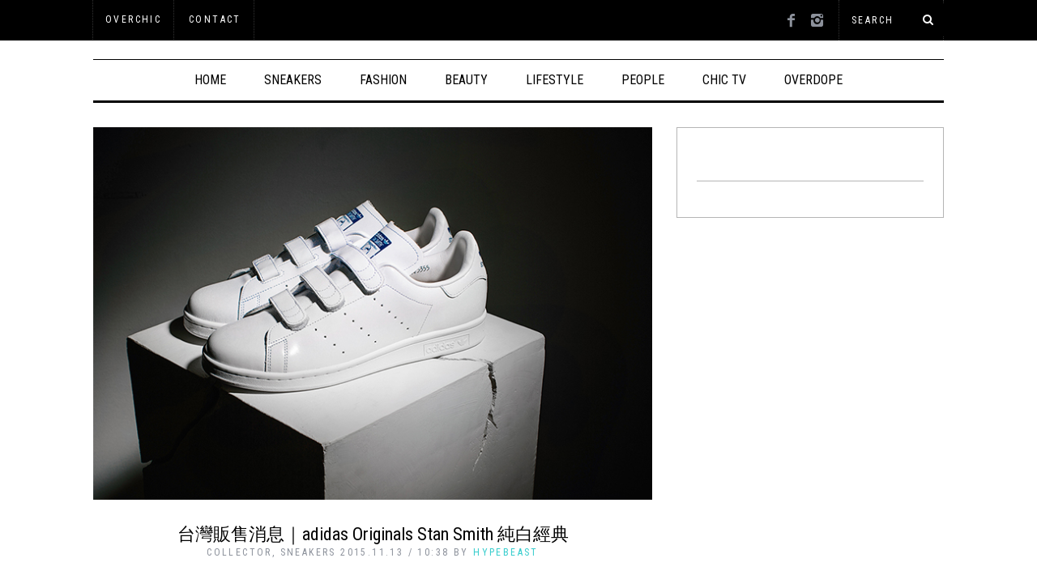

--- FILE ---
content_type: text/html; charset=utf-8
request_url: https://www.google.com/recaptcha/api2/aframe
body_size: 268
content:
<!DOCTYPE HTML><html><head><meta http-equiv="content-type" content="text/html; charset=UTF-8"></head><body><script nonce="9TTWDTkjXtfdh7FSLuNcYA">/** Anti-fraud and anti-abuse applications only. See google.com/recaptcha */ try{var clients={'sodar':'https://pagead2.googlesyndication.com/pagead/sodar?'};window.addEventListener("message",function(a){try{if(a.source===window.parent){var b=JSON.parse(a.data);var c=clients[b['id']];if(c){var d=document.createElement('img');d.src=c+b['params']+'&rc='+(localStorage.getItem("rc::a")?sessionStorage.getItem("rc::b"):"");window.document.body.appendChild(d);sessionStorage.setItem("rc::e",parseInt(sessionStorage.getItem("rc::e")||0)+1);localStorage.setItem("rc::h",'1769818735247');}}}catch(b){}});window.parent.postMessage("_grecaptcha_ready", "*");}catch(b){}</script></body></html>

--- FILE ---
content_type: application/javascript
request_url: http://overchic.overdope.com/wp-content/themes/simplemag/js/jquery.assets.js?ver=1.0
body_size: 17994
content:
/* 1. Modernizr 2.6.2 (Custom Build) */
/* 2. jQuery Masonry 3.1.3 Copyright David DeSandro */
/* 3. imagesLoaded 3.0.4 */
/* 4. 'Inview' Event Plugin Copyright Christopher Blum http://github.com/zuk/jquery.inview/ */
/* 5. FitVids 1.1 Copyright Chris Coyier - http://css-tricks.com + Dave Rupert - http://daverupert.com */
/* 6. enquire.js v2.1.0 - Copyright (c) 2013 Nick Williams */
/* 7. jQuery hcSticky 1.2.42 (modified)*/
/* 8. DoubleTapToGo Copyright Osvaldas Valutis, www.osvaldas.info */

/* 1 */
;window.Modernizr=function(a,b,c){function B(a){j.cssText=a}function C(a,b){return B(m.join(a+";")+(b||""))}function D(a,b){return typeof a===b}function E(a,b){return!!~(""+a).indexOf(b)}function F(a,b){for(var d in a){var e=a[d];if(!E(e,"-")&&j[e]!==c)return b=="pfx"?e:!0}return!1}function G(a,b,d){for(var e in a){var f=b[a[e]];if(f!==c)return d===!1?a[e]:D(f,"function")?f.bind(d||b):f}return!1}function H(a,b,c){var d=a.charAt(0).toUpperCase()+a.slice(1),e=(a+" "+o.join(d+" ")+d).split(" ");return D(b,"string")||D(b,"undefined")?F(e,b):(e=(a+" "+p.join(d+" ")+d).split(" "),G(e,b,c))}var d="2.6.2",e={},f=!0,g=b.documentElement,h="modernizr",i=b.createElement(h),j=i.style,k,l={}.toString,m=" -webkit- -moz- -o- -ms- ".split(" "),n="Webkit Moz O ms",o=n.split(" "),p=n.toLowerCase().split(" "),q={svg:"http://www.w3.org/2000/svg"},r={},s={},t={},u=[],v=u.slice,w,x=function(a,c,d,e){var f,i,j,k,l=b.createElement("div"),m=b.body,n=m||b.createElement("body");if(parseInt(d,10))while(d--)j=b.createElement("div"),j.id=e?e[d]:h+(d+1),l.appendChild(j);return f=["&#173;",'<style id="s',h,'">',a,"</style>"].join(""),l.id=h,(m?l:n).innerHTML+=f,n.appendChild(l),m||(n.style.background="",n.style.overflow="hidden",k=g.style.overflow,g.style.overflow="hidden",g.appendChild(n)),i=c(l,a),m?l.parentNode.removeChild(l):(n.parentNode.removeChild(n),g.style.overflow=k),!!i},y=function(b){var c=a.matchMedia||a.msMatchMedia;if(c)return c(b).matches;var d;return x("@media "+b+" { #"+h+" { position: absolute; } }",function(b){d=(a.getComputedStyle?getComputedStyle(b,null):b.currentStyle)["position"]=="absolute"}),d},z={}.hasOwnProperty,A;!D(z,"undefined")&&!D(z.call,"undefined")?A=function(a,b){return z.call(a,b)}:A=function(a,b){return b in a&&D(a.constructor.prototype[b],"undefined")},Function.prototype.bind||(Function.prototype.bind=function(b){var c=this;if(typeof c!="function")throw new TypeError;var d=v.call(arguments,1),e=function(){if(this instanceof e){var a=function(){};a.prototype=c.prototype;var f=new a,g=c.apply(f,d.concat(v.call(arguments)));return Object(g)===g?g:f}return c.apply(b,d.concat(v.call(arguments)))};return e}),r.touch=function(){var c;return"ontouchstart"in a||a.DocumentTouch&&b instanceof DocumentTouch?c=!0:x(["@media (",m.join("touch-enabled),("),h,")","{#modernizr{top:9px;position:absolute}}"].join(""),function(a){c=a.offsetTop===9}),c},r.csstransforms=function(){return!!H("transform")},r.csstransforms3d=function(){var a=!!H("perspective");return a&&"webkitPerspective"in g.style&&x("@media (transform-3d),(-webkit-transform-3d){#modernizr{left:9px;position:absolute;height:3px;}}",function(b,c){a=b.offsetLeft===9&&b.offsetHeight===3}),a},r.csstransitions=function(){return H("transition")},r.svg=function(){return!!b.createElementNS&&!!b.createElementNS(q.svg,"svg").createSVGRect};for(var I in r)A(r,I)&&(w=I.toLowerCase(),e[w]=r[I](),u.push((e[w]?"":"no-")+w));return e.addTest=function(a,b){if(typeof a=="object")for(var d in a)A(a,d)&&e.addTest(d,a[d]);else{a=a.toLowerCase();if(e[a]!==c)return e;b=typeof b=="function"?b():b,typeof f!="undefined"&&f&&(g.className+=" "+(b?"":"no-")+a),e[a]=b}return e},B(""),i=k=null,function(a,b){function k(a,b){var c=a.createElement("p"),d=a.getElementsByTagName("head")[0]||a.documentElement;return c.innerHTML="x<style>"+b+"</style>",d.insertBefore(c.lastChild,d.firstChild)}function l(){var a=r.elements;return typeof a=="string"?a.split(" "):a}function m(a){var b=i[a[g]];return b||(b={},h++,a[g]=h,i[h]=b),b}function n(a,c,f){c||(c=b);if(j)return c.createElement(a);f||(f=m(c));var g;return f.cache[a]?g=f.cache[a].cloneNode():e.test(a)?g=(f.cache[a]=f.createElem(a)).cloneNode():g=f.createElem(a),g.canHaveChildren&&!d.test(a)?f.frag.appendChild(g):g}function o(a,c){a||(a=b);if(j)return a.createDocumentFragment();c=c||m(a);var d=c.frag.cloneNode(),e=0,f=l(),g=f.length;for(;e<g;e++)d.createElement(f[e]);return d}function p(a,b){b.cache||(b.cache={},b.createElem=a.createElement,b.createFrag=a.createDocumentFragment,b.frag=b.createFrag()),a.createElement=function(c){return r.shivMethods?n(c,a,b):b.createElem(c)},a.createDocumentFragment=Function("h,f","return function(){var n=f.cloneNode(),c=n.createElement;h.shivMethods&&("+l().join().replace(/\w+/g,function(a){return b.createElem(a),b.frag.createElement(a),'c("'+a+'")'})+");return n}")(r,b.frag)}function q(a){a||(a=b);var c=m(a);return r.shivCSS&&!f&&!c.hasCSS&&(c.hasCSS=!!k(a,"article,aside,figcaption,figure,footer,header,hgroup,nav,section{display:block}mark{background:#FF0;color:#000}")),j||p(a,c),a}var c=a.html5||{},d=/^<|^(?:button|map|select|textarea|object|iframe|option|optgroup)$/i,e=/^(?:a|b|code|div|fieldset|h1|h2|h3|h4|h5|h6|i|label|li|ol|p|q|span|strong|style|table|tbody|td|th|tr|ul)$/i,f,g="_html5shiv",h=0,i={},j;(function(){try{var a=b.createElement("a");a.innerHTML="<xyz></xyz>",f="hidden"in a,j=a.childNodes.length==1||function(){b.createElement("a");var a=b.createDocumentFragment();return typeof a.cloneNode=="undefined"||typeof a.createDocumentFragment=="undefined"||typeof a.createElement=="undefined"}()}catch(c){f=!0,j=!0}})();var r={elements:c.elements||"abbr article aside audio bdi canvas data datalist details figcaption figure footer header hgroup mark meter nav output progress section summary time video",shivCSS:c.shivCSS!==!1,supportsUnknownElements:j,shivMethods:c.shivMethods!==!1,type:"default",shivDocument:q,createElement:n,createDocumentFragment:o};a.html5=r,q(b)}(this,b),e._version=d,e._prefixes=m,e._domPrefixes=p,e._cssomPrefixes=o,e.mq=y,e.testProp=function(a){return F([a])},e.testAllProps=H,e.testStyles=x,e.prefixed=function(a,b,c){return b?H(a,b,c):H(a,"pfx")},g.className=g.className.replace(/(^|\s)no-js(\s|$)/,"$1$2")+(f?" js "+u.join(" "):""),e}(this,this.document),function(a,b,c){function d(a){return"[object Function]"==o.call(a)}function e(a){return"string"==typeof a}function f(){}function g(a){return!a||"loaded"==a||"complete"==a||"uninitialized"==a}function h(){var a=p.shift();q=1,a?a.t?m(function(){("c"==a.t?B.injectCss:B.injectJs)(a.s,0,a.a,a.x,a.e,1)},0):(a(),h()):q=0}function i(a,c,d,e,f,i,j){function k(b){if(!o&&g(l.readyState)&&(u.r=o=1,!q&&h(),l.onload=l.onreadystatechange=null,b)){"img"!=a&&m(function(){t.removeChild(l)},50);for(var d in y[c])y[c].hasOwnProperty(d)&&y[c][d].onload()}}var j=j||B.errorTimeout,l=b.createElement(a),o=0,r=0,u={t:d,s:c,e:f,a:i,x:j};1===y[c]&&(r=1,y[c]=[]),"object"==a?l.data=c:(l.src=c,l.type=a),l.width=l.height="0",l.onerror=l.onload=l.onreadystatechange=function(){k.call(this,r)},p.splice(e,0,u),"img"!=a&&(r||2===y[c]?(t.insertBefore(l,s?null:n),m(k,j)):y[c].push(l))}function j(a,b,c,d,f){return q=0,b=b||"j",e(a)?i("c"==b?v:u,a,b,this.i++,c,d,f):(p.splice(this.i++,0,a),1==p.length&&h()),this}function k(){var a=B;return a.loader={load:j,i:0},a}var l=b.documentElement,m=a.setTimeout,n=b.getElementsByTagName("script")[0],o={}.toString,p=[],q=0,r="MozAppearance"in l.style,s=r&&!!b.createRange().compareNode,t=s?l:n.parentNode,l=a.opera&&"[object Opera]"==o.call(a.opera),l=!!b.attachEvent&&!l,u=r?"object":l?"script":"img",v=l?"script":u,w=Array.isArray||function(a){return"[object Array]"==o.call(a)},x=[],y={},z={timeout:function(a,b){return b.length&&(a.timeout=b[0]),a}},A,B;B=function(a){function b(a){var a=a.split("!"),b=x.length,c=a.pop(),d=a.length,c={url:c,origUrl:c,prefixes:a},e,f,g;for(f=0;f<d;f++)g=a[f].split("="),(e=z[g.shift()])&&(c=e(c,g));for(f=0;f<b;f++)c=x[f](c);return c}function g(a,e,f,g,h){var i=b(a),j=i.autoCallback;i.url.split(".").pop().split("?").shift(),i.bypass||(e&&(e=d(e)?e:e[a]||e[g]||e[a.split("/").pop().split("?")[0]]),i.instead?i.instead(a,e,f,g,h):(y[i.url]?i.noexec=!0:y[i.url]=1,f.load(i.url,i.forceCSS||!i.forceJS&&"css"==i.url.split(".").pop().split("?").shift()?"c":c,i.noexec,i.attrs,i.timeout),(d(e)||d(j))&&f.load(function(){k(),e&&e(i.origUrl,h,g),j&&j(i.origUrl,h,g),y[i.url]=2})))}function h(a,b){function c(a,c){if(a){if(e(a))c||(j=function(){var a=[].slice.call(arguments);k.apply(this,a),l()}),g(a,j,b,0,h);else if(Object(a)===a)for(n in m=function(){var b=0,c;for(c in a)a.hasOwnProperty(c)&&b++;return b}(),a)a.hasOwnProperty(n)&&(!c&&!--m&&(d(j)?j=function(){var a=[].slice.call(arguments);k.apply(this,a),l()}:j[n]=function(a){return function(){var b=[].slice.call(arguments);a&&a.apply(this,b),l()}}(k[n])),g(a[n],j,b,n,h))}else!c&&l()}var h=!!a.test,i=a.load||a.both,j=a.callback||f,k=j,l=a.complete||f,m,n;c(h?a.yep:a.nope,!!i),i&&c(i)}var i,j,l=this.yepnope.loader;if(e(a))g(a,0,l,0);else if(w(a))for(i=0;i<a.length;i++)j=a[i],e(j)?g(j,0,l,0):w(j)?B(j):Object(j)===j&&h(j,l);else Object(a)===a&&h(a,l)},B.addPrefix=function(a,b){z[a]=b},B.addFilter=function(a){x.push(a)},B.errorTimeout=1e4,null==b.readyState&&b.addEventListener&&(b.readyState="loading",b.addEventListener("DOMContentLoaded",A=function(){b.removeEventListener("DOMContentLoaded",A,0),b.readyState="complete"},0)),a.yepnope=k(),a.yepnope.executeStack=h,a.yepnope.injectJs=function(a,c,d,e,i,j){var k=b.createElement("script"),l,o,e=e||B.errorTimeout;k.src=a;for(o in d)k.setAttribute(o,d[o]);c=j?h:c||f,k.onreadystatechange=k.onload=function(){!l&&g(k.readyState)&&(l=1,c(),k.onload=k.onreadystatechange=null)},m(function(){l||(l=1,c(1))},e),i?k.onload():n.parentNode.insertBefore(k,n)},a.yepnope.injectCss=function(a,c,d,e,g,i){var e=b.createElement("link"),j,c=i?h:c||f;e.href=a,e.rel="stylesheet",e.type="text/css";for(j in d)e.setAttribute(j,d[j]);g||(n.parentNode.insertBefore(e,n),m(c,0))}}(this,document),Modernizr.load=function(){yepnope.apply(window,[].slice.call(arguments,0))};

/* 2 */
(function(t){function e(){}function i(t){function i(e){e.prototype.option||(e.prototype.option=function(e){t.isPlainObject(e)&&(this.options=t.extend(!0,this.options,e))})}function o(e,i){t.fn[e]=function(o){if("string"==typeof o){for(var s=n.call(arguments,1),a=0,h=this.length;h>a;a++){var p=this[a],u=t.data(p,e);if(u)if(t.isFunction(u[o])&&"_"!==o.charAt(0)){var f=u[o].apply(u,s);if(void 0!==f)return f}else r("no such method '"+o+"' for "+e+" instance");else r("cannot call methods on "+e+" prior to initialization; "+"attempted to call '"+o+"'")}return this}return this.each(function(){var n=t.data(this,e);n?(n.option(o),n._init()):(n=new i(this,o),t.data(this,e,n))})}}if(t){var r="undefined"==typeof console?e:function(t){console.error(t)};return t.bridget=function(t,e){i(e),o(t,e)},t.bridget}}var n=Array.prototype.slice;"function"==typeof define&&define.amd?define("jquery-bridget/jquery.bridget",["jquery"],i):i(t.jQuery)})(window),function(t){var e=document.documentElement,i=function(){};e.addEventListener?i=function(t,e,i){t.addEventListener(e,i,!1)}:e.attachEvent&&(i=function(e,i,n){e[i+n]=n.handleEvent?function(){var e=t.event;e.target=e.target||e.srcElement,n.handleEvent.call(n,e)}:function(){var i=t.event;i.target=i.target||i.srcElement,n.call(e,i)},e.attachEvent("on"+i,e[i+n])});var n=function(){};e.removeEventListener?n=function(t,e,i){t.removeEventListener(e,i,!1)}:e.detachEvent&&(n=function(t,e,i){t.detachEvent("on"+e,t[e+i]);try{delete t[e+i]}catch(n){t[e+i]=void 0}});var o={bind:i,unbind:n};"function"==typeof define&&define.amd?define("eventie/eventie",o):t.eventie=o}(this),function(t){function e(t){"function"==typeof t&&(e.isReady?t():r.push(t))}function i(t){var i="readystatechange"===t.type&&"complete"!==o.readyState;if(!e.isReady&&!i){e.isReady=!0;for(var n=0,s=r.length;s>n;n++){var a=r[n];a()}}}function n(n){return n.bind(o,"DOMContentLoaded",i),n.bind(o,"readystatechange",i),n.bind(t,"load",i),e}var o=t.document,r=[];e.isReady=!1,"function"==typeof define&&define.amd?(e.isReady="function"==typeof requirejs,define("doc-ready/doc-ready",["eventie/eventie"],n)):t.docReady=n(t.eventie)}(this),function(){function t(){}function e(t,e){for(var i=t.length;i--;)if(t[i].listener===e)return i;return-1}function i(t){return function(){return this[t].apply(this,arguments)}}var n=t.prototype;n.getListeners=function(t){var e,i,n=this._getEvents();if("object"==typeof t){e={};for(i in n)n.hasOwnProperty(i)&&t.test(i)&&(e[i]=n[i])}else e=n[t]||(n[t]=[]);return e},n.flattenListeners=function(t){var e,i=[];for(e=0;t.length>e;e+=1)i.push(t[e].listener);return i},n.getListenersAsObject=function(t){var e,i=this.getListeners(t);return i instanceof Array&&(e={},e[t]=i),e||i},n.addListener=function(t,i){var n,o=this.getListenersAsObject(t),r="object"==typeof i;for(n in o)o.hasOwnProperty(n)&&-1===e(o[n],i)&&o[n].push(r?i:{listener:i,once:!1});return this},n.on=i("addListener"),n.addOnceListener=function(t,e){return this.addListener(t,{listener:e,once:!0})},n.once=i("addOnceListener"),n.defineEvent=function(t){return this.getListeners(t),this},n.defineEvents=function(t){for(var e=0;t.length>e;e+=1)this.defineEvent(t[e]);return this},n.removeListener=function(t,i){var n,o,r=this.getListenersAsObject(t);for(o in r)r.hasOwnProperty(o)&&(n=e(r[o],i),-1!==n&&r[o].splice(n,1));return this},n.off=i("removeListener"),n.addListeners=function(t,e){return this.manipulateListeners(!1,t,e)},n.removeListeners=function(t,e){return this.manipulateListeners(!0,t,e)},n.manipulateListeners=function(t,e,i){var n,o,r=t?this.removeListener:this.addListener,s=t?this.removeListeners:this.addListeners;if("object"!=typeof e||e instanceof RegExp)for(n=i.length;n--;)r.call(this,e,i[n]);else for(n in e)e.hasOwnProperty(n)&&(o=e[n])&&("function"==typeof o?r.call(this,n,o):s.call(this,n,o));return this},n.removeEvent=function(t){var e,i=typeof t,n=this._getEvents();if("string"===i)delete n[t];else if("object"===i)for(e in n)n.hasOwnProperty(e)&&t.test(e)&&delete n[e];else delete this._events;return this},n.removeAllListeners=i("removeEvent"),n.emitEvent=function(t,e){var i,n,o,r,s=this.getListenersAsObject(t);for(o in s)if(s.hasOwnProperty(o))for(n=s[o].length;n--;)i=s[o][n],i.once===!0&&this.removeListener(t,i.listener),r=i.listener.apply(this,e||[]),r===this._getOnceReturnValue()&&this.removeListener(t,i.listener);return this},n.trigger=i("emitEvent"),n.emit=function(t){var e=Array.prototype.slice.call(arguments,1);return this.emitEvent(t,e)},n.setOnceReturnValue=function(t){return this._onceReturnValue=t,this},n._getOnceReturnValue=function(){return this.hasOwnProperty("_onceReturnValue")?this._onceReturnValue:!0},n._getEvents=function(){return this._events||(this._events={})},"function"==typeof define&&define.amd?define("eventEmitter/EventEmitter",[],function(){return t}):"object"==typeof module&&module.exports?module.exports=t:this.EventEmitter=t}.call(this),function(t){function e(t){if(t){if("string"==typeof n[t])return t;t=t.charAt(0).toUpperCase()+t.slice(1);for(var e,o=0,r=i.length;r>o;o++)if(e=i[o]+t,"string"==typeof n[e])return e}}var i="Webkit Moz ms Ms O".split(" "),n=document.documentElement.style;"function"==typeof define&&define.amd?define("get-style-property/get-style-property",[],function(){return e}):t.getStyleProperty=e}(window),function(t){function e(t){var e=parseFloat(t),i=-1===t.indexOf("%")&&!isNaN(e);return i&&e}function i(){for(var t={width:0,height:0,innerWidth:0,innerHeight:0,outerWidth:0,outerHeight:0},e=0,i=a.length;i>e;e++){var n=a[e];t[n]=0}return t}function n(t){function n(t){if("string"==typeof t&&(t=document.querySelector(t)),t&&"object"==typeof t&&t.nodeType){var n=s(t);if("none"===n.display)return i();var r={};r.width=t.offsetWidth,r.height=t.offsetHeight;for(var u=r.isBorderBox=!(!p||!n[p]||"border-box"!==n[p]),f=0,d=a.length;d>f;f++){var l=a[f],c=n[l];c=o(t,c);var m=parseFloat(c);r[l]=isNaN(m)?0:m}var y=r.paddingLeft+r.paddingRight,g=r.paddingTop+r.paddingBottom,v=r.marginLeft+r.marginRight,_=r.marginTop+r.marginBottom,b=r.borderLeftWidth+r.borderRightWidth,E=r.borderTopWidth+r.borderBottomWidth,L=u&&h,z=e(n.width);z!==!1&&(r.width=z+(L?0:y+b));var S=e(n.height);return S!==!1&&(r.height=S+(L?0:g+E)),r.innerWidth=r.width-(y+b),r.innerHeight=r.height-(g+E),r.outerWidth=r.width+v,r.outerHeight=r.height+_,r}}function o(t,e){if(r||-1===e.indexOf("%"))return e;var i=t.style,n=i.left,o=t.runtimeStyle,s=o&&o.left;return s&&(o.left=t.currentStyle.left),i.left=e,e=i.pixelLeft,i.left=n,s&&(o.left=s),e}var h,p=t("boxSizing");return function(){if(p){var t=document.createElement("div");t.style.width="200px",t.style.padding="1px 2px 3px 4px",t.style.borderStyle="solid",t.style.borderWidth="1px 2px 3px 4px",t.style[p]="border-box";var i=document.body||document.documentElement;i.appendChild(t);var n=s(t);h=200===e(n.width),i.removeChild(t)}}(),n}var o=document.defaultView,r=o&&o.getComputedStyle,s=r?function(t){return o.getComputedStyle(t,null)}:function(t){return t.currentStyle},a=["paddingLeft","paddingRight","paddingTop","paddingBottom","marginLeft","marginRight","marginTop","marginBottom","borderLeftWidth","borderRightWidth","borderTopWidth","borderBottomWidth"];"function"==typeof define&&define.amd?define("get-size/get-size",["get-style-property/get-style-property"],n):t.getSize=n(t.getStyleProperty)}(window),function(t,e){function i(t,e){return t[a](e)}function n(t){if(!t.parentNode){var e=document.createDocumentFragment();e.appendChild(t)}}function o(t,e){n(t);for(var i=t.parentNode.querySelectorAll(e),o=0,r=i.length;r>o;o++)if(i[o]===t)return!0;return!1}function r(t,e){return n(t),i(t,e)}var s,a=function(){if(e.matchesSelector)return"matchesSelector";for(var t=["webkit","moz","ms","o"],i=0,n=t.length;n>i;i++){var o=t[i],r=o+"MatchesSelector";if(e[r])return r}}();if(a){var h=document.createElement("div"),p=i(h,"div");s=p?i:r}else s=o;"function"==typeof define&&define.amd?define("matches-selector/matches-selector",[],function(){return s}):window.matchesSelector=s}(this,Element.prototype),function(t){function e(t,e){for(var i in e)t[i]=e[i];return t}function i(t){for(var e in t)return!1;return e=null,!0}function n(t){return t.replace(/([A-Z])/g,function(t){return"-"+t.toLowerCase()})}function o(t,o,r){function a(t,e){t&&(this.element=t,this.layout=e,this.position={x:0,y:0},this._create())}var h=r("transition"),p=r("transform"),u=h&&p,f=!!r("perspective"),d={WebkitTransition:"webkitTransitionEnd",MozTransition:"transitionend",OTransition:"otransitionend",transition:"transitionend"}[h],l=["transform","transition","transitionDuration","transitionProperty"],c=function(){for(var t={},e=0,i=l.length;i>e;e++){var n=l[e],o=r(n);o&&o!==n&&(t[n]=o)}return t}();e(a.prototype,t.prototype),a.prototype._create=function(){this._transition={ingProperties:{},clean:{},onEnd:{}},this.css({position:"absolute"})},a.prototype.handleEvent=function(t){var e="on"+t.type;this[e]&&this[e](t)},a.prototype.getSize=function(){this.size=o(this.element)},a.prototype.css=function(t){var e=this.element.style;for(var i in t){var n=c[i]||i;e[n]=t[i]}},a.prototype.getPosition=function(){var t=s(this.element),e=this.layout.options,i=e.isOriginLeft,n=e.isOriginTop,o=parseInt(t[i?"left":"right"],10),r=parseInt(t[n?"top":"bottom"],10);o=isNaN(o)?0:o,r=isNaN(r)?0:r;var a=this.layout.size;o-=i?a.paddingLeft:a.paddingRight,r-=n?a.paddingTop:a.paddingBottom,this.position.x=o,this.position.y=r},a.prototype.layoutPosition=function(){var t=this.layout.size,e=this.layout.options,i={};e.isOriginLeft?(i.left=this.position.x+t.paddingLeft+"px",i.right=""):(i.right=this.position.x+t.paddingRight+"px",i.left=""),e.isOriginTop?(i.top=this.position.y+t.paddingTop+"px",i.bottom=""):(i.bottom=this.position.y+t.paddingBottom+"px",i.top=""),this.css(i),this.emitEvent("layout",[this])};var m=f?function(t,e){return"translate3d("+t+"px, "+e+"px, 0)"}:function(t,e){return"translate("+t+"px, "+e+"px)"};a.prototype._transitionTo=function(t,e){this.getPosition();var i=this.position.x,n=this.position.y,o=parseInt(t,10),r=parseInt(e,10),s=o===this.position.x&&r===this.position.y;if(this.setPosition(t,e),s&&!this.isTransitioning)return this.layoutPosition(),void 0;var a=t-i,h=e-n,p={},u=this.layout.options;a=u.isOriginLeft?a:-a,h=u.isOriginTop?h:-h,p.transform=m(a,h),this.transition({to:p,onTransitionEnd:{transform:this.layoutPosition},isCleaning:!0})},a.prototype.goTo=function(t,e){this.setPosition(t,e),this.layoutPosition()},a.prototype.moveTo=u?a.prototype._transitionTo:a.prototype.goTo,a.prototype.setPosition=function(t,e){this.position.x=parseInt(t,10),this.position.y=parseInt(e,10)},a.prototype._nonTransition=function(t){this.css(t.to),t.isCleaning&&this._removeStyles(t.to);for(var e in t.onTransitionEnd)t.onTransitionEnd[e].call(this)},a.prototype._transition=function(t){if(!parseFloat(this.layout.options.transitionDuration))return this._nonTransition(t),void 0;var e=this._transition;for(var i in t.onTransitionEnd)e.onEnd[i]=t.onTransitionEnd[i];for(i in t.to)e.ingProperties[i]=!0,t.isCleaning&&(e.clean[i]=!0);if(t.from){this.css(t.from);var n=this.element.offsetHeight;n=null}this.enableTransition(t.to),this.css(t.to),this.isTransitioning=!0};var y=p&&n(p)+",opacity";a.prototype.enableTransition=function(){this.isTransitioning||(this.css({transitionProperty:y,transitionDuration:this.layout.options.transitionDuration}),this.element.addEventListener(d,this,!1))},a.prototype.transition=a.prototype[h?"_transition":"_nonTransition"],a.prototype.onwebkitTransitionEnd=function(t){this.ontransitionend(t)},a.prototype.onotransitionend=function(t){this.ontransitionend(t)};var g={"-webkit-transform":"transform","-moz-transform":"transform","-o-transform":"transform"};a.prototype.ontransitionend=function(t){if(t.target===this.element){var e=this._transition,n=g[t.propertyName]||t.propertyName;if(delete e.ingProperties[n],i(e.ingProperties)&&this.disableTransition(),n in e.clean&&(this.element.style[t.propertyName]="",delete e.clean[n]),n in e.onEnd){var o=e.onEnd[n];o.call(this),delete e.onEnd[n]}this.emitEvent("transitionEnd",[this])}},a.prototype.disableTransition=function(){this.removeTransitionStyles(),this.element.removeEventListener(d,this,!1),this.isTransitioning=!1},a.prototype._removeStyles=function(t){var e={};for(var i in t)e[i]="";this.css(e)};var v={transitionProperty:"",transitionDuration:""};return a.prototype.removeTransitionStyles=function(){this.css(v)},a.prototype.removeElem=function(){this.element.parentNode.removeChild(this.element),this.emitEvent("remove",[this])},a.prototype.remove=function(){if(!h||!parseFloat(this.layout.options.transitionDuration))return this.removeElem(),void 0;var t=this;this.on("transitionEnd",function(){return t.removeElem(),!0}),this.hide()},a.prototype.reveal=function(){delete this.isHidden,this.css({display:""});var t=this.layout.options;this.transition({from:t.hiddenStyle,to:t.visibleStyle,isCleaning:!0})},a.prototype.hide=function(){this.isHidden=!0,this.css({display:""});var t=this.layout.options;this.transition({from:t.visibleStyle,to:t.hiddenStyle,isCleaning:!0,onTransitionEnd:{opacity:function(){this.isHidden&&this.css({display:"none"})}}})},a.prototype.destroy=function(){this.css({position:"",left:"",right:"",top:"",bottom:"",transition:"",transform:""})},a}var r=document.defaultView,s=r&&r.getComputedStyle?function(t){return r.getComputedStyle(t,null)}:function(t){return t.currentStyle};"function"==typeof define&&define.amd?define("outlayer/item",["eventEmitter/EventEmitter","get-size/get-size","get-style-property/get-style-property"],o):(t.Outlayer={},t.Outlayer.Item=o(t.EventEmitter,t.getSize,t.getStyleProperty))}(window),function(t){function e(t,e){for(var i in e)t[i]=e[i];return t}function i(t){return"[object Array]"===f.call(t)}function n(t){var e=[];if(i(t))e=t;else if(t&&"number"==typeof t.length)for(var n=0,o=t.length;o>n;n++)e.push(t[n]);else e.push(t);return e}function o(t,e){var i=l(e,t);-1!==i&&e.splice(i,1)}function r(t){return t.replace(/(.)([A-Z])/g,function(t,e,i){return e+"-"+i}).toLowerCase()}function s(i,s,f,l,c,m){function y(t,i){if("string"==typeof t&&(t=a.querySelector(t)),!t||!d(t))return h&&h.error("Bad "+this.settings.namespace+" element: "+t),void 0;this.element=t,this.options=e({},this.options),this.option(i);var n=++v;this.element.outlayerGUID=n,_[n]=this,this._create(),this.options.isInitLayout&&this.layout()}function g(t,i){t.prototype[i]=e({},y.prototype[i])}var v=0,_={};return y.prototype.settings={namespace:"outlayer",item:m},y.prototype.options={containerStyle:{position:"relative"},isInitLayout:!0,isOriginLeft:!0,isOriginTop:!0,isResizeBound:!0,transitionDuration:"0.4s",hiddenStyle:{opacity:0,transform:"scale(0.001)"},visibleStyle:{opacity:1,transform:"scale(1)"}},e(y.prototype,f.prototype),y.prototype.option=function(t){e(this.options,t)},y.prototype._create=function(){this.reloadItems(),this.stamps=[],this.stamp(this.options.stamp),e(this.element.style,this.options.containerStyle),this.options.isResizeBound&&this.bindResize()},y.prototype.reloadItems=function(){this.items=this._itemize(this.element.children)},y.prototype._itemize=function(t){for(var e=this._filterFindItemElements(t),i=this.settings.item,n=[],o=0,r=e.length;r>o;o++){var s=e[o],a=new i(s,this);n.push(a)}return n},y.prototype._filterFindItemElements=function(t){t=n(t);for(var e=this.options.itemSelector,i=[],o=0,r=t.length;r>o;o++){var s=t[o];if(d(s))if(e){c(s,e)&&i.push(s);for(var a=s.querySelectorAll(e),h=0,p=a.length;p>h;h++)i.push(a[h])}else i.push(s)}return i},y.prototype.getItemElements=function(){for(var t=[],e=0,i=this.items.length;i>e;e++)t.push(this.items[e].element);return t},y.prototype.layout=function(){this._resetLayout(),this._manageStamps();var t=void 0!==this.options.isLayoutInstant?this.options.isLayoutInstant:!this._isLayoutInited;this.layoutItems(this.items,t),this._isLayoutInited=!0},y.prototype._init=y.prototype.layout,y.prototype._resetLayout=function(){this.getSize()},y.prototype.getSize=function(){this.size=l(this.element)},y.prototype._getMeasurement=function(t,e){var i,n=this.options[t];n?("string"==typeof n?i=this.element.querySelector(n):d(n)&&(i=n),this[t]=i?l(i)[e]:n):this[t]=0},y.prototype.layoutItems=function(t,e){t=this._getItemsForLayout(t),this._layoutItems(t,e),this._postLayout()},y.prototype._getItemsForLayout=function(t){for(var e=[],i=0,n=t.length;n>i;i++){var o=t[i];o.isIgnored||e.push(o)}return e},y.prototype._layoutItems=function(t,e){if(!t||!t.length)return this.emitEvent("layoutComplete",[this,t]),void 0;this._itemsOn(t,"layout",function(){this.emitEvent("layoutComplete",[this,t])});for(var i=[],n=0,o=t.length;o>n;n++){var r=t[n],s=this._getItemLayoutPosition(r);s.item=r,s.isInstant=e,i.push(s)}this._processLayoutQueue(i)},y.prototype._getItemLayoutPosition=function(){return{x:0,y:0}},y.prototype._processLayoutQueue=function(t){for(var e=0,i=t.length;i>e;e++){var n=t[e];this._positionItem(n.item,n.x,n.y,n.isInstant)}},y.prototype._positionItem=function(t,e,i,n){n?t.goTo(e,i):t.moveTo(e,i)},y.prototype._postLayout=function(){var t=this._getContainerSize();t&&(this._setContainerMeasure(t.width,!0),this._setContainerMeasure(t.height,!1))},y.prototype._getContainerSize=u,y.prototype._setContainerMeasure=function(t,e){if(void 0!==t){var i=this.size;i.isBorderBox&&(t+=e?i.paddingLeft+i.paddingRight+i.borderLeftWidth+i.borderRightWidth:i.paddingBottom+i.paddingTop+i.borderTopWidth+i.borderBottomWidth),t=Math.max(t,0),this.element.style[e?"width":"height"]=t+"px"}},y.prototype._itemsOn=function(t,e,i){function n(){return o++,o===r&&i.call(s),!0}for(var o=0,r=t.length,s=this,a=0,h=t.length;h>a;a++){var p=t[a];p.on(e,n)}},y.prototype.ignore=function(t){var e=this.getItem(t);e&&(e.isIgnored=!0)},y.prototype.unignore=function(t){var e=this.getItem(t);e&&delete e.isIgnored},y.prototype.stamp=function(t){if(t=this._find(t)){this.stamps=this.stamps.concat(t);for(var e=0,i=t.length;i>e;e++){var n=t[e];this.ignore(n)}}},y.prototype.unstamp=function(t){if(t=this._find(t))for(var e=0,i=t.length;i>e;e++){var n=t[e];o(n,this.stamps),this.unignore(n)}},y.prototype._find=function(t){return t?("string"==typeof t&&(t=this.element.querySelectorAll(t)),t=n(t)):void 0},y.prototype._manageStamps=function(){if(this.stamps&&this.stamps.length){this._getBoundingRect();for(var t=0,e=this.stamps.length;e>t;t++){var i=this.stamps[t];this._manageStamp(i)}}},y.prototype._getBoundingRect=function(){var t=this.element.getBoundingClientRect(),e=this.size;this._boundingRect={left:t.left+e.paddingLeft+e.borderLeftWidth,top:t.top+e.paddingTop+e.borderTopWidth,right:t.right-(e.paddingRight+e.borderRightWidth),bottom:t.bottom-(e.paddingBottom+e.borderBottomWidth)}},y.prototype._manageStamp=u,y.prototype._getElementOffset=function(t){var e=t.getBoundingClientRect(),i=this._boundingRect,n=l(t),o={left:e.left-i.left-n.marginLeft,top:e.top-i.top-n.marginTop,right:i.right-e.right-n.marginRight,bottom:i.bottom-e.bottom-n.marginBottom};return o},y.prototype.handleEvent=function(t){var e="on"+t.type;this[e]&&this[e](t)},y.prototype.bindResize=function(){this.isResizeBound||(i.bind(t,"resize",this),this.isResizeBound=!0)},y.prototype.unbindResize=function(){i.unbind(t,"resize",this),this.isResizeBound=!1},y.prototype.onresize=function(){function t(){e.resize(),delete e.resizeTimeout}this.resizeTimeout&&clearTimeout(this.resizeTimeout);var e=this;this.resizeTimeout=setTimeout(t,100)},y.prototype.resize=function(){var t=l(this.element),e=this.size&&t;e&&t.innerWidth===this.size.innerWidth||this.layout()},y.prototype.addItems=function(t){var e=this._itemize(t);return e.length&&(this.items=this.items.concat(e)),e},y.prototype.appended=function(t){var e=this.addItems(t);e.length&&(this.layoutItems(e,!0),this.reveal(e))},y.prototype.prepended=function(t){var e=this._itemize(t);if(e.length){var i=this.items.slice(0);this.items=e.concat(i),this._resetLayout(),this._manageStamps(),this.layoutItems(e,!0),this.reveal(e),this.layoutItems(i)}},y.prototype.reveal=function(t){if(t&&t.length)for(var e=0,i=t.length;i>e;e++){var n=t[e];n.reveal()}},y.prototype.hide=function(t){if(t&&t.length)for(var e=0,i=t.length;i>e;e++){var n=t[e];n.hide()}},y.prototype.getItem=function(t){for(var e=0,i=this.items.length;i>e;e++){var n=this.items[e];if(n.element===t)return n}},y.prototype.getItems=function(t){if(t&&t.length){for(var e=[],i=0,n=t.length;n>i;i++){var o=t[i],r=this.getItem(o);r&&e.push(r)}return e}},y.prototype.remove=function(t){t=n(t);var e=this.getItems(t);if(e&&e.length){this._itemsOn(e,"remove",function(){this.emitEvent("removeComplete",[this,e])});for(var i=0,r=e.length;r>i;i++){var s=e[i];s.remove(),o(s,this.items)}}},y.prototype.destroy=function(){var t=this.element.style;t.height="",t.position="",t.width="";for(var e=0,i=this.items.length;i>e;e++){var n=this.items[e];n.destroy()}this.unbindResize(),delete this.element.outlayerGUID,p&&p.removeData(this.element,this.settings.namespace)},y.data=function(t){var e=t&&t.outlayerGUID;return e&&_[e]},y.create=function(t,i){function n(){y.apply(this,arguments)}return e(n.prototype,y.prototype),g(n,"options"),g(n,"settings"),e(n.prototype.options,i),n.prototype.settings.namespace=t,n.data=y.data,n.Item=function(){m.apply(this,arguments)},n.Item.prototype=new m,n.prototype.settings.item=n.Item,s(function(){for(var e=r(t),i=a.querySelectorAll(".js-"+e),o="data-"+e+"-options",s=0,u=i.length;u>s;s++){var f,d=i[s],l=d.getAttribute(o);try{f=l&&JSON.parse(l)}catch(c){h&&h.error("Error parsing "+o+" on "+d.nodeName.toLowerCase()+(d.id?"#"+d.id:"")+": "+c);continue}var m=new n(d,f);p&&p.data(d,t,m)}}),p&&p.bridget&&p.bridget(t,n),n},y.Item=m,y}var a=t.document,h=t.console,p=t.jQuery,u=function(){},f=Object.prototype.toString,d="object"==typeof HTMLElement?function(t){return t instanceof HTMLElement}:function(t){return t&&"object"==typeof t&&1===t.nodeType&&"string"==typeof t.nodeName},l=Array.prototype.indexOf?function(t,e){return t.indexOf(e)}:function(t,e){for(var i=0,n=t.length;n>i;i++)if(t[i]===e)return i;return-1};"function"==typeof define&&define.amd?define("outlayer/outlayer",["eventie/eventie","doc-ready/doc-ready","eventEmitter/EventEmitter","get-size/get-size","matches-selector/matches-selector","./item"],s):t.Outlayer=s(t.eventie,t.docReady,t.EventEmitter,t.getSize,t.matchesSelector,t.Outlayer.Item)}(window),function(t){function e(t,e){var n=t.create("masonry");return n.prototype._resetLayout=function(){this.getSize(),this._getMeasurement("columnWidth","outerWidth"),this._getMeasurement("gutter","outerWidth"),this.measureColumns();var t=this.cols;for(this.colYs=[];t--;)this.colYs.push(0);this.maxY=0},n.prototype.measureColumns=function(){if(this.getContainerWidth(),!this.columnWidth){var t=this.items[0],i=t&&t.element;this.columnWidth=i&&e(i).outerWidth||this.containerWidth}this.columnWidth+=this.gutter,this.cols=Math.floor((this.containerWidth+this.gutter)/this.columnWidth),this.cols=Math.max(this.cols,1)},n.prototype.getContainerWidth=function(){var t=this.options.isFitWidth?this.element.parentNode:this.element,i=e(t);this.containerWidth=i&&i.innerWidth},n.prototype._getItemLayoutPosition=function(t){t.getSize();var e=t.size.outerWidth%this.columnWidth,n=e&&1>e?"round":"ceil",o=Math[n](t.size.outerWidth/this.columnWidth);o=Math.min(o,this.cols);for(var r=this._getColGroup(o),s=Math.min.apply(Math,r),a=i(r,s),h={x:this.columnWidth*a,y:s},p=s+t.size.outerHeight,u=this.cols+1-r.length,f=0;u>f;f++)this.colYs[a+f]=p;return h},n.prototype._getColGroup=function(t){if(2>t)return this.colYs;for(var e=[],i=this.cols+1-t,n=0;i>n;n++){var o=this.colYs.slice(n,n+t);e[n]=Math.max.apply(Math,o)}return e},n.prototype._manageStamp=function(t){var i=e(t),n=this._getElementOffset(t),o=this.options.isOriginLeft?n.left:n.right,r=o+i.outerWidth,s=Math.floor(o/this.columnWidth);s=Math.max(0,s);var a=Math.floor(r/this.columnWidth);a=Math.min(this.cols-1,a);for(var h=(this.options.isOriginTop?n.top:n.bottom)+i.outerHeight,p=s;a>=p;p++)this.colYs[p]=Math.max(h,this.colYs[p])},n.prototype._getContainerSize=function(){this.maxY=Math.max.apply(Math,this.colYs);var t={height:this.maxY};return this.options.isFitWidth&&(t.width=this._getContainerFitWidth()),t},n.prototype._getContainerFitWidth=function(){for(var t=0,e=this.cols;--e&&0===this.colYs[e];)t++;return(this.cols-t)*this.columnWidth-this.gutter},n.prototype.resize=function(){var t=this.containerWidth;this.getContainerWidth(),t!==this.containerWidth&&this.layout()},n}var i=Array.prototype.indexOf?function(t,e){return t.indexOf(e)}:function(t,e){for(var i=0,n=t.length;n>i;i++){var o=t[i];if(o===e)return i}return-1};"function"==typeof define&&define.amd?define(["outlayer/outlayer","get-size/get-size"],e):t.Masonry=e(t.Outlayer,t.getSize)}(window);

/* 3 */
(function(){"use strict";function e(){}function t(e,t){for(var n=e.length;n--;)if(e[n].listener===t)return n;return-1}var n=e.prototype;n.getListeners=function(e){var t,n,i=this._getEvents();if("object"==typeof e){t={};for(n in i)i.hasOwnProperty(n)&&e.test(n)&&(t[n]=i[n])}else t=i[e]||(i[e]=[]);return t},n.flattenListeners=function(e){var t,n=[];for(t=0;e.length>t;t+=1)n.push(e[t].listener);return n},n.getListenersAsObject=function(e){var t,n=this.getListeners(e);return n instanceof Array&&(t={},t[e]=n),t||n},n.addListener=function(e,n){var i,r=this.getListenersAsObject(e),o="object"==typeof n;for(i in r)r.hasOwnProperty(i)&&-1===t(r[i],n)&&r[i].push(o?n:{listener:n,once:!1});return this},n.on=n.addListener,n.addOnceListener=function(e,t){return this.addListener(e,{listener:t,once:!0})},n.once=n.addOnceListener,n.defineEvent=function(e){return this.getListeners(e),this},n.defineEvents=function(e){for(var t=0;e.length>t;t+=1)this.defineEvent(e[t]);return this},n.removeListener=function(e,n){var i,r,o=this.getListenersAsObject(e);for(r in o)o.hasOwnProperty(r)&&(i=t(o[r],n),-1!==i&&o[r].splice(i,1));return this},n.off=n.removeListener,n.addListeners=function(e,t){return this.manipulateListeners(!1,e,t)},n.removeListeners=function(e,t){return this.manipulateListeners(!0,e,t)},n.manipulateListeners=function(e,t,n){var i,r,o=e?this.removeListener:this.addListener,s=e?this.removeListeners:this.addListeners;if("object"!=typeof t||t instanceof RegExp)for(i=n.length;i--;)o.call(this,t,n[i]);else for(i in t)t.hasOwnProperty(i)&&(r=t[i])&&("function"==typeof r?o.call(this,i,r):s.call(this,i,r));return this},n.removeEvent=function(e){var t,n=typeof e,i=this._getEvents();if("string"===n)delete i[e];else if("object"===n)for(t in i)i.hasOwnProperty(t)&&e.test(t)&&delete i[t];else delete this._events;return this},n.emitEvent=function(e,t){var n,i,r,o,s=this.getListenersAsObject(e);for(r in s)if(s.hasOwnProperty(r))for(i=s[r].length;i--;)n=s[r][i],o=n.listener.apply(this,t||[]),(o===this._getOnceReturnValue()||n.once===!0)&&this.removeListener(e,s[r][i].listener);return this},n.trigger=n.emitEvent,n.emit=function(e){var t=Array.prototype.slice.call(arguments,1);return this.emitEvent(e,t)},n.setOnceReturnValue=function(e){return this._onceReturnValue=e,this},n._getOnceReturnValue=function(){return this.hasOwnProperty("_onceReturnValue")?this._onceReturnValue:!0},n._getEvents=function(){return this._events||(this._events={})},"function"==typeof define&&define.amd?define(function(){return e}):"undefined"!=typeof module&&module.exports?module.exports=e:this.EventEmitter=e}).call(this),function(e){"use strict";var t=document.documentElement,n=function(){};t.addEventListener?n=function(e,t,n){e.addEventListener(t,n,!1)}:t.attachEvent&&(n=function(t,n,i){t[n+i]=i.handleEvent?function(){var t=e.event;t.target=t.target||t.srcElement,i.handleEvent.call(i,t)}:function(){var n=e.event;n.target=n.target||n.srcElement,i.call(t,n)},t.attachEvent("on"+n,t[n+i])});var i=function(){};t.removeEventListener?i=function(e,t,n){e.removeEventListener(t,n,!1)}:t.detachEvent&&(i=function(e,t,n){e.detachEvent("on"+t,e[t+n]);try{delete e[t+n]}catch(i){e[t+n]=void 0}});var r={bind:n,unbind:i};"function"==typeof define&&define.amd?define(r):e.eventie=r}(this),function(e){"use strict";function t(e,t){for(var n in t)e[n]=t[n];return e}function n(e){return"[object Array]"===c.call(e)}function i(e){var t=[];if(n(e))t=e;else if("number"==typeof e.length)for(var i=0,r=e.length;r>i;i++)t.push(e[i]);else t.push(e);return t}function r(e,n){function r(e,n,s){if(!(this instanceof r))return new r(e,n);"string"==typeof e&&(e=document.querySelectorAll(e)),this.elements=i(e),this.options=t({},this.options),"function"==typeof n?s=n:t(this.options,n),s&&this.on("always",s),this.getImages(),o&&(this.jqDeferred=new o.Deferred);var a=this;setTimeout(function(){a.check()})}function c(e){this.img=e}r.prototype=new e,r.prototype.options={},r.prototype.getImages=function(){this.images=[];for(var e=0,t=this.elements.length;t>e;e++){var n=this.elements[e];"IMG"===n.nodeName&&this.addImage(n);for(var i=n.querySelectorAll("img"),r=0,o=i.length;o>r;r++){var s=i[r];this.addImage(s)}}},r.prototype.addImage=function(e){var t=new c(e);this.images.push(t)},r.prototype.check=function(){function e(e,r){return t.options.debug&&a&&s.log("confirm",e,r),t.progress(e),n++,n===i&&t.complete(),!0}var t=this,n=0,i=this.images.length;if(this.hasAnyBroken=!1,!i)return this.complete(),void 0;for(var r=0;i>r;r++){var o=this.images[r];o.on("confirm",e),o.check()}},r.prototype.progress=function(e){this.hasAnyBroken=this.hasAnyBroken||!e.isLoaded;var t=this;setTimeout(function(){t.emit("progress",t,e),t.jqDeferred&&t.jqDeferred.notify(t,e)})},r.prototype.complete=function(){var e=this.hasAnyBroken?"fail":"done";this.isComplete=!0;var t=this;setTimeout(function(){if(t.emit(e,t),t.emit("always",t),t.jqDeferred){var n=t.hasAnyBroken?"reject":"resolve";t.jqDeferred[n](t)}})},o&&(o.fn.imagesLoaded=function(e,t){var n=new r(this,e,t);return n.jqDeferred.promise(o(this))});var f={};return c.prototype=new e,c.prototype.check=function(){var e=f[this.img.src];if(e)return this.useCached(e),void 0;if(f[this.img.src]=this,this.img.complete&&void 0!==this.img.naturalWidth)return this.confirm(0!==this.img.naturalWidth,"naturalWidth"),void 0;var t=this.proxyImage=new Image;n.bind(t,"load",this),n.bind(t,"error",this),t.src=this.img.src},c.prototype.useCached=function(e){if(e.isConfirmed)this.confirm(e.isLoaded,"cached was confirmed");else{var t=this;e.on("confirm",function(e){return t.confirm(e.isLoaded,"cache emitted confirmed"),!0})}},c.prototype.confirm=function(e,t){this.isConfirmed=!0,this.isLoaded=e,this.emit("confirm",this,t)},c.prototype.handleEvent=function(e){var t="on"+e.type;this[t]&&this[t](e)},c.prototype.onload=function(){this.confirm(!0,"onload"),this.unbindProxyEvents()},c.prototype.onerror=function(){this.confirm(!1,"onerror"),this.unbindProxyEvents()},c.prototype.unbindProxyEvents=function(){n.unbind(this.proxyImage,"load",this),n.unbind(this.proxyImage,"error",this)},r}var o=e.jQuery,s=e.console,a=s!==void 0,c=Object.prototype.toString;"function"==typeof define&&define.amd?define(["eventEmitter/EventEmitter","eventie/eventie"],r):e.imagesLoaded=r(e.EventEmitter,e.eventie)}(window);

/* 4 */
(function(d){var p={},e,a,h=document,i=window,f=h.documentElement,j=d.expando;d.event.special.inview={add:function(a){p[a.guid+"-"+this[j]]={data:a,$element:d(this)}},remove:function(a){try{delete p[a.guid+"-"+this[j]]}catch(d){}}};d(i).bind("scroll resize",function(){e=a=null});!f.addEventListener&&f.attachEvent&&f.attachEvent("onfocusin",function(){a=null});setInterval(function(){var k=d(),j,n=0;d.each(p,function(a,b){var c=b.data.selector,d=b.$element;k=k.add(c?d.find(c):d)});if(j=k.length){var b;
if(!(b=e)){var g={height:i.innerHeight,width:i.innerWidth};if(!g.height&&((b=h.compatMode)||!d.support.boxModel))b="CSS1Compat"===b?f:h.body,g={height:b.clientHeight,width:b.clientWidth};b=g}e=b;for(a=a||{top:i.pageYOffset||f.scrollTop||h.body.scrollTop,left:i.pageXOffset||f.scrollLeft||h.body.scrollLeft};n<j;n++)if(d.contains(f,k[n])){b=d(k[n]);var l=b.height(),m=b.width(),c=b.offset(),g=b.data("inview");if(!a||!e)break;c.top+l>a.top&&c.top<a.top+e.height&&c.left+m>a.left&&c.left<a.left+e.width?
(m=a.left>c.left?"right":a.left+e.width<c.left+m?"left":"both",l=a.top>c.top?"bottom":a.top+e.height<c.top+l?"top":"both",c=m+"-"+l,(!g||g!==c)&&b.data("inview",c).trigger("inview",[!0,m,l])):g&&b.data("inview",!1).trigger("inview",[!1])}}},250)})(jQuery);

/* 5 */
(function( $ ){
  "use strict";
  $.fn.fitVids = function( options ) {
    var settings = {
      customSelector: null,
      ignore: null
    };

    if(!document.getElementById('fit-vids-style')) {
      var head = document.head || document.getElementsByTagName('head')[0];
      var css = '.fluid-width-video-wrapper{width:100%;position:relative;padding:0;}.fluid-width-video-wrapper iframe,.fluid-width-video-wrapper object,.fluid-width-video-wrapper embed {position:absolute;top:0;left:0;width:100%;height:100%;}';
      var div = document.createElement('div');
      div.innerHTML = '<p>x</p><style id="fit-vids-style">' + css + '</style>';
      head.appendChild(div.childNodes[1]);
    }

    if ( options ) {
      $.extend( settings, options );
    }

    return this.each(function(){
      var selectors = [
        "iframe[src*='player.vimeo.com']",
        "iframe[src*='youtube.com']",
        "iframe[src*='youtube-nocookie.com']",
        "iframe[src*='kickstarter.com'][src*='video.html']",
        "object",
        "embed"
      ];

      if (settings.customSelector) {
        selectors.push(settings.customSelector);
      }

      var ignoreList = '.fitvidsignore';

      if(settings.ignore) {
        ignoreList = ignoreList + ', ' + settings.ignore;
      }

      var $allVideos = $(this).find(selectors.join(','));
      $allVideos = $allVideos.not("object object");
      $allVideos = $allVideos.not(ignoreList);

      $allVideos.each(function(){
        var $this = $(this);
        if($this.parents(ignoreList).length > 0) {
          return;
        }
        if (this.tagName.toLowerCase() === 'embed' && $this.parent('object').length || $this.parent('.fluid-width-video-wrapper').length) { return; }
        if ((!$this.css('height') && !$this.css('width')) && (isNaN($this.attr('height')) || isNaN($this.attr('width'))))
        {
          $this.attr('height', 9);
          $this.attr('width', 16);
        }
        var height = ( this.tagName.toLowerCase() === 'object' || ($this.attr('height') && !isNaN(parseInt($this.attr('height'), 10))) ) ? parseInt($this.attr('height'), 10) : $this.height(),
            width = !isNaN(parseInt($this.attr('width'), 10)) ? parseInt($this.attr('width'), 10) : $this.width(),
            aspectRatio = height / width;
        if(!$this.attr('id')){
          var videoID = 'fitvid' + Math.floor(Math.random()*999999);
          $this.attr('id', videoID);
        }
        $this.wrap('<div class="fluid-width-video-wrapper"></div>').parent('.fluid-width-video-wrapper').css('padding-top', (aspectRatio * 100)+"%");
        $this.removeAttr('height').removeAttr('width');
      });
    });
  };
})( window.jQuery || window.Zepto );

/* 6 */
!function(a,b,c){var d=window.matchMedia;"undefined"!=typeof module&&module.exports?module.exports=c(d):"function"==typeof define&&define.amd?define(function(){return b[a]=c(d)}):b[a]=c(d)}("enquire",this,function(a){"use strict";function b(a,b){var c,d=0,e=a.length;for(d;e>d&&(c=b(a[d],d),c!==!1);d++);}function c(a){return"[object Array]"===Object.prototype.toString.apply(a)}function d(a){return"function"==typeof a}function e(a){this.options=a,!a.deferSetup&&this.setup()}function f(b,c){this.query=b,this.isUnconditional=c,this.handlers=[],this.mql=a(b);var d=this;this.listener=function(a){d.mql=a,d.assess()},this.mql.addListener(this.listener)}function g(){if(!a)throw new Error("matchMedia not present, legacy browsers require a polyfill");this.queries={},this.browserIsIncapable=!a("only all").matches}return e.prototype={setup:function(){this.options.setup&&this.options.setup(),this.initialised=!0},on:function(){!this.initialised&&this.setup(),this.options.match&&this.options.match()},off:function(){this.options.unmatch&&this.options.unmatch()},destroy:function(){this.options.destroy?this.options.destroy():this.off()},equals:function(a){return this.options===a||this.options.match===a}},f.prototype={addHandler:function(a){var b=new e(a);this.handlers.push(b),this.matches()&&b.on()},removeHandler:function(a){var c=this.handlers;b(c,function(b,d){return b.equals(a)?(b.destroy(),!c.splice(d,1)):void 0})},matches:function(){return this.mql.matches||this.isUnconditional},clear:function(){b(this.handlers,function(a){a.destroy()}),this.mql.removeListener(this.listener),this.handlers.length=0},assess:function(){var a=this.matches()?"on":"off";b(this.handlers,function(b){b[a]()})}},g.prototype={register:function(a,e,g){var h=this.queries,i=g&&this.browserIsIncapable;return h[a]||(h[a]=new f(a,i)),d(e)&&(e={match:e}),c(e)||(e=[e]),b(e,function(b){h[a].addHandler(b)}),this},unregister:function(a,b){var c=this.queries[a];return c&&(b?c.removeHandler(b):(c.clear(),delete this.queries[a])),this}},new g});

/* 7 */
(function(e,t,n){"use strict";var r=function(e){console.log(e)};var i=e(t),s=t.document,o=e(s);var u=function(){var e,t=3,n=s.createElement("div"),r=n.getElementsByTagName("i");while(n.innerHTML="<!--[if gt IE "+ ++t+"]><i></i><![endif]-->",r[0]){}return t>4?t:e}();var a=function(){var e=t.pageXOffset!==n?t.pageXOffset:s.compatMode=="CSS1Compat"?t.document.documentElement.scrollLeft:t.document.body.scrollLeft,r=t.pageYOffset!==n?t.pageYOffset:s.compatMode=="CSS1Compat"?t.document.documentElement.scrollTop:t.document.body.scrollTop;if(typeof a.x=="undefined"){a.x=e;a.y=r}if(typeof a.distanceX=="undefined"){a.distanceX=e;a.distanceY=r}else{a.distanceX=e-a.x;a.distanceY=r-a.y}var i=a.x-e,o=a.y-r;a.direction=i<0?"right":i>0?"left":o<=0?"down":o>0?"up":"first";a.x=e;a.y=r};i.on("scroll",a);e.fn.style=function(n){if(!n)return null;var r=e(this),i;var o=r.clone().css("display","none");o.find("input:radio").attr("name","copy-"+Math.floor(Math.random()*100+1));r.after(o);var u=function(e,n){var i;if(e.currentStyle){i=e.currentStyle[n.replace(/-\w/g,function(e){return e.toUpperCase().replace("-","")})]}else if(t.getComputedStyle){i=s.defaultView.getComputedStyle(e,null).getPropertyValue(n)}i=/margin/g.test(n)?parseInt(i)===r[0].offsetLeft?i:"auto":i;return i};if(typeof n=="string"){i=u(o[0],n)}else{i={};e.each(n,function(e,t){i[t]=u(o[0],t)})}o.remove();return i||null};e.fn.extend({hcSticky:function(r){if(this.length==0)return this;this.pluginOptions("hcSticky",{top:0,bottom:0,bottomEnd:0,innerTop:0,innerSticker:null,className:"sticky",wrapperClassName:"wrapper-sticky",stickTo:null,responsive:true,followScroll:true,offResolutions:null,onStart:e.noop,onStop:e.noop,on:true,fn:null},r||{},{reinit:function(){e(this).hcSticky()},stop:function(){e(this).pluginOptions("hcSticky",{on:false}).each(function(){var t=e(this),n=t.pluginOptions("hcSticky"),r=t.parent("."+n.wrapperClassName);var i=t.offset().top-r.offset().top;t.css({position:"absolute",top:i,bottom:"auto",left:"auto",right:"auto"}).removeClass(n.className)})},off:function(){e(this).pluginOptions("hcSticky",{on:false}).each(function(){var t=e(this),n=t.pluginOptions("hcSticky"),r=t.parent("."+n.wrapperClassName);t.css({position:"relative",top:"auto",bottom:"auto",left:"auto",right:"auto"}).removeClass(n.className);r.css("height","auto")})},on:function(){e(this).each(function(){e(this).pluginOptions("hcSticky",{on:true,remember:{offsetTop:i.scrollTop()}}).hcSticky()})},destroy:function(){var t=e(this),n=t.pluginOptions("hcSticky"),r=t.parent("."+n.wrapperClassName);t.removeData("hcStickyInit").css({position:r.css("position"),top:r.css("top"),bottom:r.css("bottom"),left:r.css("left"),right:r.css("right")}).removeClass(n.className);i.off("resize",n.fn.resize).off("scroll",n.fn.scroll);t.unwrap()}});if(r&&typeof r.on!="undefined"){if(r.on){this.hcSticky("on")}else{this.hcSticky("off")}}if(typeof r=="string")return this;return this.each(function(){var r=e(this),s=r.pluginOptions("hcSticky");var f=function(){var e=r.parent("."+s.wrapperClassName);if(e.length>0){e.css({height:r.outerHeight(true),width:function(){var t=e.style("width");if(t.indexOf("%")>=0||t=="auto"){if(r.css("box-sizing")=="border-box"||r.css("-moz-box-sizing")=="border-box"){r.css("width",e.width())}else{r.css("width",e.width()-parseInt(r.css("padding-left")-parseInt(r.css("padding-right"))))}return t}else{return r.outerWidth(true)}}()});return e}else{return false}}()||function(){var t=r.style(["width","margin-left","left","right","top","bottom","float","display"]);var n=r.css("display");var i=e("<div>",{"class":s.wrapperClassName}).css({display:n,height:r.outerHeight(true),width:function(){if(t["width"].indexOf("%")>=0||t["width"]=="auto"&&n!="inline-block"&&n!="inline"){r.css("width",parseFloat(r.css("width")));return t["width"]}else if(t["width"]=="auto"&&(n=="inline-block"||n=="inline")){return r.width()}else{return t["margin-left"]=="auto"?r.outerWidth():r.outerWidth(true)}}(),margin:t["margin-left"]?"auto":null,position:function(){var e=r.css("position");return e=="static"?"relative":e}(),"float":t["float"]||null,left:t["left"],right:t["right"],top:t["top"],bottom:t["bottom"],"vertical-align":"top"});r.wrap(i);if(u===7){if(e("head").find("style#hcsticky-iefix").length===0){e('<style id="hcsticky-iefix">.'+s.wrapperClassName+" {zoom: 1;}</style>").appendTo("head")}}return r.parent()}();if(r.data("hcStickyInit"))return;r.data("hcStickyInit",true);var l=s.stickTo&&(s.stickTo=="document"||s.stickTo.nodeType&&s.stickTo.nodeType==9||typeof s.stickTo=="object"&&s.stickTo instanceof(typeof HTMLDocument!="undefined"?HTMLDocument:Document))?true:false;var c=s.stickTo?l?o:typeof s.stickTo=="string"?e(s.stickTo):s.stickTo:f.parent();r.css({top:"auto",bottom:"auto",left:"auto",right:"auto"});i.load(function(){if(r.outerHeight(true)>c.height()){f.css("height",r.outerHeight(true));r.hcSticky("reinit")}});var h=function(e){if(r.hasClass(s.className))return;e=e||{};r.css({position:"fixed",top:e.top||0,left:e.left||f.offset().left}).addClass(s.className);s.onStart.apply(r[0]);f.addClass("sticky-active")},p=function(e){e=e||{};e.position=e.position||"absolute";e.top=e.top||0;e.left=e.left||0;if(r.css("position")!="fixed"&&parseInt(r.css("top"))==e.top)return;r.css({position:e.position,top:e.top,left:e.left}).removeClass(s.className);s.onStop.apply(r[0]);f.removeClass("sticky-active")};var d=function(t){if(!s.on||r.outerHeight(true)>=c.height())return;var n=s.innerSticker?e(s.innerSticker).position().top:s.innerTop?s.innerTop:0,o=f.offset().top,u=c.height()-s.bottomEnd+(l?0:o),d=f.offset().top-s.top+n,v=r.outerHeight(true)+s.bottom,m=i.height(),g=i.scrollTop(),y=r.offset().top,b=y-g,w;if(typeof s.remember!="undefined"&&s.remember){var E=y-s.top-n;if(v-n>m&&s.followScroll){if(E<g&&g+m<=E+r.height()){s.remember=false}}else{if(s.remember.offsetTop>E){if(g<=E){h({top:s.top-n});s.remember=false}}else{if(g>=E){h({top:s.top-n});s.remember=false}}}return}if(g>d){if(u+s.bottom-(s.followScroll&&m<v?0:s.top)<=g+v-n-(v-n>m-(d-n)&&s.followScroll?(w=v-m-n)>0?w:0:0)){p({top:u-v+s.bottom-o})}else if(v-n>m&&s.followScroll){if(b+v<=m){if(a.direction=="down"){h({top:m-v})}else{if(b<0&&r.css("position")=="fixed"){p({top:y-(d+s.top-n)-a.distanceY})}}}else{if(a.direction=="up"&&y>=g+s.top-n){h({top:s.top-n})}else if(a.direction=="down"&&y+v>m&&r.css("position")=="fixed"){p({top:y-(d+s.top-n)-a.distanceY})}}}else{h({top:s.top-n})}}else{p()}};var v=false,m=false;var g=function(){b();y();var e=function(){if(r.css("position")=="fixed"){r.css("left",f.offset().left)}else{r.css("left",0)}};if(s.responsive){if(!m){m=r.clone().attr("style","").css({visibility:"hidden",height:0,overflow:"hidden",paddingTop:0,paddingBottom:0,marginTop:0,marginBottom:0});f.after(m)}var t=f.style("width");var n=m.style("width");if(n=="auto"&&t!="auto"){n=parseInt(r.css("width"))}if(n!=t){f.width(n)}if(v){clearTimeout(v)}v=setTimeout(function(){v=false;m.remove();m=false;e()},100)}else{e()}if(r.outerWidth(true)!=f.width()){var i=r.css("box-sizing")=="border-box"||r.css("-moz-box-sizing")=="border-box"?f.width():f.width()-parseInt(r.css("padding-left"))-parseInt(r.css("padding-right"));r.css("width",i)}};r.pluginOptions("hcSticky",{fn:{scroll:d,resize:g}});var y=function(){if(s.offResolutions){if(!e.isArray(s.offResolutions)){s.offResolutions=[s.offResolutions]}var t=true;e.each(s.offResolutions,function(e,n){if(n<0){if(i.width()<n*-1){t=false;r.hcSticky("off")}}else{if(i.width()>n){t=false;r.hcSticky("off")}}});if(t&&!s.on){r.hcSticky("on")}}};y();i.on("resize",g);var b=function(){if(r.outerHeight(true)<c.height()){var o=false;if(e._data(t,"events").scroll!=n){e.each(e._data(t,"events").scroll,function(e,t){if(t.handler==s.fn.scroll){o=true}})}if(!o){s.fn.scroll(true);i.on("scroll",s.fn.scroll)}}};b()})}})})(jQuery,this);(function(e,t){"use strict";e.fn.extend({pluginOptions:function(n,r,i,s){if(!this.data(n))this.data(n,{});if(n&&typeof r=="undefined")return this.data(n).options;i=i||r||{};if(typeof i=="object"||i===t){return this.each(function(){var t=e(this);if(!t.data(n).options){t.data(n,{options:e.extend(r,i||{})});if(s){t.data(n).commands=s}}else{t.data(n,e.extend(t.data(n),{options:e.extend(t.data(n).options,i||{})}))}})}else if(typeof i=="string"){return this.each(function(){e(this).data(n).commands[i].call(this)})}else{return this}}})})(jQuery);

/* 8 */
;(function(e,t,n,r){e.fn.doubleTapToGo=function(r){if(!("ontouchstart"in t)&&!navigator.msMaxTouchPoints&&!navigator.userAgent.toLowerCase().match(/windows phone os 7/i))return false;this.each(function(){var t=false;e(this).on("click",function(n){var r=e(this);if(r[0]!=t[0]){n.preventDefault();t=r}});e(n).on("click touchstart MSPointerDown",function(n){var r=true,i=e(n.target).parents();for(var s=0;s<i.length;s++)if(i[s]==t[0])r=false;if(r)t=false})});return this}})(jQuery,window,document);

--- FILE ---
content_type: text/plain
request_url: https://www.google-analytics.com/j/collect?v=1&_v=j102&a=588154424&t=pageview&_s=1&dl=http%3A%2F%2Foverchic.overdope.com%2Fp%2F38935&ul=en-us%40posix&dt=%E5%8F%B0%E7%81%A3%E8%B2%A9%E5%94%AE%E6%B6%88%E6%81%AF%EF%BD%9Cadidas%20Originals%20Stan%20Smith%20%E7%B4%94%E7%99%BD%E7%B6%93%E5%85%B8%20%7C%20OVERCHIC&sr=1280x720&vp=1280x720&_u=YEBAAEABAAAAACAAI~&jid=776220742&gjid=1868399811&cid=423435651.1769818733&tid=UA-59749175-1&_gid=639820765.1769818733&_r=1&_slc=1&cd1=HYPEBEAST&z=12257191
body_size: -452
content:
2,cG-KWH28L6DL6